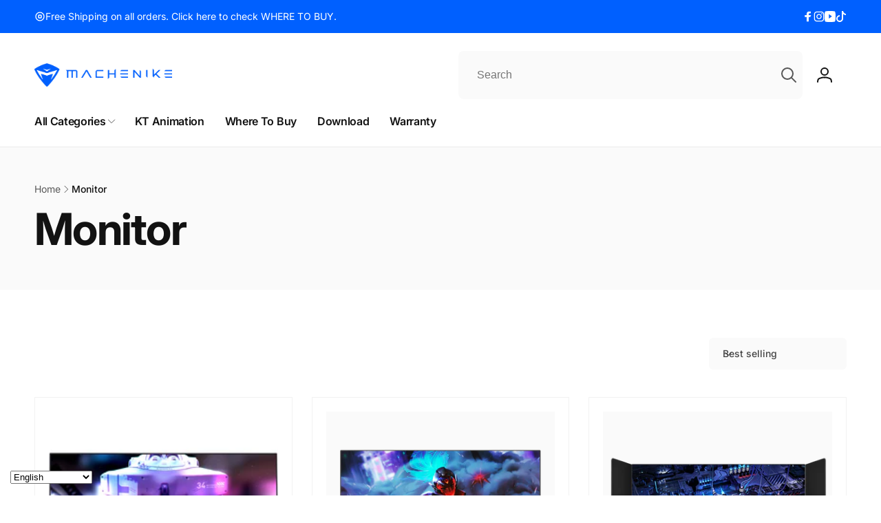

--- FILE ---
content_type: text/css
request_url: https://global.machenike.com/cdn/shop/t/8/assets/component-facets.css?v=111680439611992078201720620578
body_size: 1954
content:
.facets__item+.facets__item:not(.facets__item--image){margin-top:1.3rem}.facets__summary__label{gap:.8rem}.facets__category-icon{color:rgb(var(--color-foreground),.7);margin-inline-end:.6rem;width:2rem}.facets__category-icon--child-link{min-width:1.5rem;width:1.5rem}.facets__label-wrapper{gap:1rem}.facets__display{padding-top:3rem}.facets-wrap{border:none;padding:0;max-height:min(55rem,50vh);overflow-y:auto;margin:-1rem;padding:1rem}.facets-wrap::-webkit-scrollbar{width:.7rem}.facets-wrap::-webkit-scrollbar-thumb{background:rgb(var(--color-foreground),.3)}.facets__image-grid{gap:1rem}.facets__image-wrapper{--border-opacity: .1;gap:4px;background:rgb(var(--color-background))}.facets__item--image{width:calc(33.33% - 1rem * 2 / 3)}.facets__image-count{position:absolute;inset-inline-end:-.7rem;inset-block-start:-.7rem;border:1px solid rgb(var(--color-foreground),var(--border-opacity));width:2rem;height:2rem;padding:5px;border-radius:50%;background:rgb(var(--color-background));box-shadow:0 1px 2px rgb(var(--color-foreground),.05);font-size:calc(1rem * var(--font-body-scale))}.facets__image-inner{border:1px solid rgb(var(--color-foreground),var(--border-opacity));border-radius:6px;padding:2px}.facets__image{border-radius:5px}.facet-checkbox:not(.facet-checkbox--disabled){cursor:pointer}.facet-checkbox--disabled{cursor:not-allowed}.facet-checkbox__box{min-width:1.6rem;min-height:1.6rem;border:1px solid rgb(var(--color-foreground),.7);border-radius:.4rem;margin-inline-end:1rem;background-color:rgb(var(--color-background));z-index:0}.facet-checkbox__box--color{min-width:2rem;min-height:2rem;border-radius:50%;border:none;box-shadow:inset .1rem .2rem rgba(var(--color-foreground),.2);background-color:rgb(var(--color-swatch-background, var(--color-background)))}input[type=checkbox].facets__checkbox-value{position:absolute;top:50%;transform:translateY(-50%);inset-inline-start:.1rem;width:1.4rem;height:1.4rem;margin:0;z-index:-1}input[type=checkbox].facets__checkbox-value--color{inset-inline-start:.3rem;border-radius:50%}.facets__checkbox-value:focus-visible{outline:none}.facets__checkbox-value:focus-visible+.facet-checkbox__box,.facets__checkbox-value:focus-visible+.facets__image-wrapper{outline:.2rem solid rgba(var(--color-foreground),.5);outline-offset:.1rem}.facet-checkbox__box__icon{width:1rem;height:.8rem;opacity:0}.facet-checkbox__box__icon--visual{--color-check: 251, 251, 251}.facets__checkbox-value~.facet-checkbox__content{opacity:.8}.facet-checkbox__content{text-transform:capitalize;transition:font-weight .3s ease;word-break:break-word}.facet-checkbox__content__count{padding:.6rem .8rem;min-width:3.3rem;height:2.2rem;border-radius:.4rem;border:1px solid rgb(var(--color-foreground),.1);background:rgb(var(--color-background-input),.3);font-size:1rem}.facets__checkbox-value:checked~.facet-checkbox__box:not(.facet-checkbox__box--color){border-color:rgb(var(--color-highlight));background-color:rgb(var(--color-highlight))}.facets__checkbox-value:checked~.facet-checkbox__box--color{outline:.4rem solid rgb(var(--color-swatch-background, var(--color-foreground)),.25)}.facets__checkbox-value:checked~.facet-checkbox__box .facet-checkbox__box__icon{opacity:1;color:rgb(var(--color-button-text))}.facets__checkbox-value--color:checked~.facet-checkbox__box .facet-checkbox__box__icon{color:rgb(var(--color-check, var(--color-foreground)))}.facets__checkbox-value:checked~.facet-checkbox__content{opacity:1;font-weight:var(--font-body-weight-bold)}.facets__checkbox-value:checked~.facet-checkbox__content .facet-checkbox__content__count{border-color:rgb(var(--color-foreground))}.facets__checkbox-value:checked+.facets__image-wrapper{--border-opacity: 1}.facets__item-list{--line-distance: 2.5rem}.facets__item-list>.facets__item-filter+.facets__item-filter{margin-top:calc(var(--line-distance) * 2);position:relative}.facets__item-list>.facets__item-filter+.facets__item-filter:before{content:"";position:absolute;top:0;left:0;right:0;width:100%;height:1px;background-color:rgba(var(--color-foreground),.05);transform:translateY(calc((-1) * var(--line-distance)))}@media (hover: hover){.facet-checkbox__box:not(.facet-checkbox__box--color){transition:background .3s ease}.facet-checkbox__box--color{transition:outline .3s ease}.facet-checkbox:not(.facet-checkbox--disabled):hover .facet-checkbox__content{opacity:1}.facet-checkbox:not(.facet-checkbox--disabled):hover .facet-checkbox__box:not(.facet-checkbox__box--color){background-color:rgb(var(--color-highlight))}.facet-checkbox:not(.facet-checkbox--disabled):hover .facet-checkbox__box--color{outline:.4rem solid rgb(var(--color-swatch-background, var(--color-foreground)),.25)}}.range-slider{margin:1rem auto 3rem;background:rgb(var(--color-foreground),.1);height:.3rem;border-radius:1px}.range-slider input[type=range]{position:absolute;inset-inline-start:0;bottom:0;margin:0;height:.3rem;pointer-events:none;-webkit-appearance:none;-moz-appearance:none;background:none}.range-slider:before{content:"";position:absolute;inset-inline:var(--range-used-start-width) var(--range-used-end-width);inset-block-start:0;height:.3rem;background:rgb(var(--color-highlight))}input[type=range]:focus-visible{outline:none;box-shadow:none}input[type=range]:focus-visible::-webkit-slider-thumb{outline:.2rem solid rgba(var(--color-foreground),.5);outline-offset:.3rem;box-shadow:0 0 0 .3rem rgb(var(--color-background)),0 0 .5rem .4rem rgba(var(--color-foreground),.3)}input[type=range]:focus-visible::-moz-range-thumb{outline:.2rem solid rgba(var(--color-foreground),.5);outline-offset:.3rem;box-shadow:0 0 0 .3rem rgb(var(--color-background)),0 0 .5rem .4rem rgba(var(--color-foreground),.3)}input[type=range]:active::-webkit-slider-thumb{transform:scale(1.3)}input[type=range]:active::-moz-range-thumb{transform:scale(1.3)}input[type=range]::-webkit-slider-thumb{border:.2rem solid rgb(var(--color-highlight));height:1.5rem;width:1.5rem;border-radius:.4rem;background:rgb(var(--color-background));cursor:pointer;pointer-events:auto;-webkit-appearance:none;transition:transform .3s ease}input[type=range]::-moz-range-thumb{border:.2rem solid rgb(var(--color-highlight));height:1.5rem;width:1.5rem;border-radius:.4rem;background:rgb(var(--color-background));cursor:pointer;pointer-events:auto;-moz-appearance:none;transition:transform .3s ease}.field--price{--inputs-border-opacity: .1}.field--price:before,.field--price:after,.field--price:hover.field:after,.field__input--price:focus{border-radius:3px}.facets__price__label{font-weight:var(--font-body-weight);opacity:.7}.facets__price__range{column-gap:.3rem}.facets-active-toolbar{gap:1.2rem}.facets-active-toolbar__toggle-filter{--color-button: var(--color-background-input);color:rgb(var(--color-foreground),.78);padding:1.6rem 2rem;margin-inline-start:auto;line-height:1}.facets-active-toolbar__toggle-filter svg{width:1.4rem;height:1.4rem}.facet-filters__sort{color:rgb(var(--color-foreground),.78);padding:1.6rem 4.3rem 1.6rem 2rem;border-radius:var(--buttons-radius)}.facet-filters__sort+.icon-caret{inset-inline-end:2rem}.active-facets{gap:1rem}.facets__button{--color-button-text-outline: var(--color-foreground);--color-button-outline: var(--color-background);--buttons-radius: .4rem;text-decoration:none;gap:.8rem;border:.1rem solid rgb(var(--color-foreground),.08);font-size:1.2rem}.active-facets__button{padding:.8rem 1.2rem;box-shadow:0 1px 2px rgba(var(--color-foreground),.05)}.active-facets__button-remove{font-weight:var(--font-button-weight-bold)}.active-facets__button__price{color:rgb(var(--color-highlight));font-weight:var(--font-button-weight-bold)}.active-facets__button:hover,.active-facets__button:focus{--color-highlight: var(--color-button-outline)}.facet-filters__field__details{min-width:23rem;white-space:nowrap}div.disclosure__list-wrapper--sortby{--disclosure-direction: 1rem;background-color:rgb(var(--color-background-input));padding:.5rem;width:auto;min-width:max(20rem,100%);inset-inline-end:0}ul.facets-sort__list{max-height:none}.facet-filters__field__sortby-item{padding:0 .5rem}.facet-checkbox--sort-button{background:none;border:none;font-size:1.3rem;padding:.7rem 1rem;color:inherit}.facet-checkbox--sort-button.selected{background:rgb(var(--color-highlight));color:rgb(var(--color-background))}@media (forced-colors: active){a.active-facets__button:focus-visible{outline:transparent solid 1px}}.facets__categories-filter__list{gap:.3rem}.facets__categories-filter__top-item{padding:1.6rem}.facets__categories-filter__top-item:not(.font-body-bold){font-weight:var(--font-body-weight-medium)}.facets__categories-filter__top-item.first{border-radius:1.2rem 1.2rem 0rem 0rem}.facets__categories-filter__top-item.last{border-radius:0rem 0rem 1.2rem 1.2rem}.facets__categories-filter__child-link{color:rgb(var(--color-foreground),.75);transition:color .5s ease,font-weight .5s ease}.facets__categories-filter__child-link--active,.facets__categories-filter__child-link:hover{color:rgb(var(--color-foreground));font-weight:var(--font-body-weight-bold)}.facets__categories-filter__top-item.font-body-bold .facet-checkbox__content__count,.facets__categories-filter__child-link--active .facet-checkbox__content__count{border-color:rgb(var(--color-foreground))}.facet-checkbox__content__count--categories{padding:.4rem .6rem;min-width:2.4rem}.facets__accordion--category[open] .facets__categories-filter__top-item.last{border-radius:0}.facets__accordion--category[open] .facets__categories-filter__top-item.last+.facets__categories-filter__child-wrapper{border-radius:0rem 0rem 1.2rem 1.2rem}.facets__accordion--category.open>.facets__summary--plus-minus .summary-accordion__icon-line:first-child{transform:rotate(0)}.facets__categories-filter__child-wrapper{padding:2.4rem 1.6rem;filter:brightness(97%)}.facets__categories-filter__child-wrapper>ul{gap:1.6rem}.facets__categories-filter__last-child-wrapper-content{padding-top:1.6rem}.facets__categories-filter__last-child-wrapper{padding:2rem 1.6rem;font-size:1.2rem;filter:brightness(95%);border-radius:.6rem;box-shadow:1px 1px rgb(var(--color-foreground),.06) inset}.facets__categories-filter__last-child-wrapper>ul{gap:1.2rem}.facets__summary__plus-minus-wrapper--grand-child{min-width:1.8rem;height:1.8rem;border-radius:.4rem}.facets__summary__plus-minus--grand-child{width:.7rem;height:.7rem}.facets__summary__icon-line--grand-child{top:.25rem}.facets__categories-filter__link{text-decoration:none}.mobile-facets{position:fixed;top:0;inset-inline-end:0;bottom:0;width:min(calc(100vw - 6rem),37.5rem)}.mobile-facets__wrapper .disclosure-has-popup[open]>summary:before{height:100vh;z-index:0;border:0;background:rgb(var(--color-overlay),.5)}.mobile-facets__inner{background-color:rgb(var(--color-background));width:100%;margin-inline-start:auto;overflow-y:auto;pointer-events:all;transition:transform .3s ease;flex-direction:column;padding:3rem}.menu-opening .mobile-facets__inner{transform:translate(0)}.js .disclosure-has-popup:not(.menu-opening) .mobile-facets__inner{transform:translate(105vw)}.open-drawer-filter-drawer .facets-wrapper{z-index:5;position:relative}.mobile-facets__open{padding-top:.5rem;padding-bottom:.5rem}.mobile-facets__open>*+*{margin-inline-start:1rem}.mobile-facets__open svg{width:2rem}.mobile-facets__close{display:none}.mobile-facets__footer{gap:1rem}@media screen and (max-width: 749px){.product-count{margin:0 auto}}@media screen and (min-width: 750px) and (max-width: 989px){.product-count--drawer{margin:1rem auto 0}}@media screen and (max-width: 989px){body{padding-bottom:6rem}.mobile-facets__open-wrapper{position:fixed;bottom:0;inset-inline:0;z-index:3;background:rgb(var(--color-foreground));color:rgb(var(--color-background));padding:1.5rem 0;box-shadow:0 -3px 5px rgb(var(--color-foreground),.1)}.mobile-facets__open-wrapper:after{content:"";position:absolute;inset-inline:35%;bottom:3px;height:3px;background-color:rgb(var(--color-background),.5);border-radius:5px}.mobile-facets__open-label{color:rgb(var(--color-background))}.mobile-facets__open{justify-content:center}.mobile-facets__open svg.icon-sort--drawer{width:1.5rem}}@media (min-width: 750px){.facets-active-toolbar__toggle-filter,.facets__filter-button,.facet-filters__sort{transition:background-color .5s ease;border:none}.facets-active-toolbar__toggle-filter:hover,.facets__filter-button:hover,.facet-filters__sort:hover{background-color:rgb(var(--color-foreground),.05)}.facet-checkbox--sort-button:not(.selected):hover{background:rgb(var(--color-foreground));color:rgb(var(--color-background))}.facets__item-list{--line-distance: 3.3rem}.facets__filter-button{color:rgb(var(--color-foreground),.78);line-height:1;font-family:var(--font-button-family);font-style:var(--font-button-style);font-size:1.4rem;border-radius:var(--buttons-radius)}.facets-container-drawer{gap:1.5rem}.mobile-facets__open>svg.icon-filter{width:1.4rem;height:1.4rem}}@media (min-width: 990px){.facets__filter-button{padding:1.6rem 2rem}.facets-active-toolbar{justify-content:flex-end}.facets-active-toolbar--has-filter{justify-content:space-between}.open-drawer-filter-drawer .facets-sort{z-index:-1}}
/*# sourceMappingURL=/cdn/shop/t/8/assets/component-facets.css.map?v=111680439611992078201720620578 */


--- FILE ---
content_type: text/css
request_url: https://global.machenike.com/cdn/shop/t/8/assets/critical-base.css?v=3591088224448643901720620578
body_size: 6022
content:
:root{--popup-border-width: 1px;--popup-border-opacity: .03;--popup-corner-radius: .5rem;--popup-shadow-opacity: .05;--popup-shadow-horizontal-offset: 0px;--popup-shadow-vertical-offset: 1px;--popup-shadow-blur-radius: 5px;--alpha-link: .85;--alpha-button-background: 1;--alpha-button-border: 1;--buttons-border-width: 1px;--buttons-border-opacity: 1;--inputs-radius: .8rem;--inputs-border-width: 1px;--inputs-border-opacity: .05;--badge-corner-radius: 1.6rem;--buttons-radius: .6rem;--color-overlay: 0, 0, 0;--color-shadow: 43, 43, 43;--floating-element-position: 1.5rem}.color-text{--color-foreground: var(--color-foreground)}.background-transparent{--color-background: transparent;--gradient-background: transparent}.button--secondary{--alpha-button-background: 0}.button--secondary,.button--tertiary{--color-button-text: var(--color-button-text-outline)}.button--tertiary{--alpha-button-border: .2;--alpha-button-background: 0}.contains-card--product{--text-alignment: var(--product-card-text-alignment)}.contains-card--collection{--text-alignment: var(--collection-card-text-alignment)}.contains-card--article{--text-alignment: var(--blog-card-text-alignment)}.color-foreground{color:rgb(var(--color-foreground))}.no-js:not(html){display:none!important}.no-js-inline{display:none!important}.page-width{max-width:var(--page-width);margin:0 auto;padding:0 1.5rem}.page-width-desktop{padding:0;margin:0 auto}@media screen and (min-width: 750px){.page-width{padding:0 5rem}.page-width--narrow{padding:0 9rem}.page-width-desktop{padding:0}.page-width-tablet{padding:0 5rem}}@media screen and (min-width: 990px){.page-width--narrow{max-width:72.6rem;padding:0}.page-width-desktop{max-width:var(--page-width);padding:0 5rem}}.page-width--full{max-width:none;padding:0 1.5rem}@media screen and (min-width: 990px){.page-width--full{padding:0 5rem}}.isolate{position:relative;z-index:0}.section+.section{margin-top:var(--spacing-sections-mobile)}.section__box{--padding-section-box: 2.4rem;padding:var(--padding-section-box);border-radius:2rem;box-shadow:0 5.6rem 5.6rem rgb(var(--color-global-shadow),.05)}@media screen and (min-width: 750px){.section+.section{margin-top:var(--spacing-sections-desktop)}}@media screen and (min-width: 990px){.section__box{--padding-section-box: 3.8rem}}.margin0{margin:0}.margin-top-1rem{margin-top:1rem}.margin-bottom-1rem{margin-bottom:1rem}.small-margin-top{margin-top:2rem}.small-margin-bottom{margin-bottom:2rem}.element-small-margin-top{margin-top:2.5rem}.element-margin-top{margin-top:4rem}@media screen and (min-width: 750px){.element-margin{margin-top:calc(4rem + var(--page-width-margin))}}.flex{display:flex}.justify-left{justify-content:flex-start}.justify-center{justify-content:center}.justify-right{justify-content:flex-end}.justify-space-between{justify-content:space-between}.align-start{align-items:flex-start}.align-center{align-items:center}.align-end{align-items:flex-end}.align-self-center{align-self:center}.flex-grow-1{flex-grow:1}.flex-wrap{flex-wrap:wrap}.flex-column{flex-direction:column}.w100{width:100%}.h100{height:100%}.por{position:relative}.db{display:block}.global-media-settings{position:relative;overflow:visible;background-color:rgb(var(--color-background))}.background-secondary{background-color:rgb(var(--color-foreground),.04)}.background-input{background-color:rgb(var(--color-background-input))}.grid-auto-flow{display:grid;grid-auto-flow:column}.page-margin,.shopify-challenge__container{margin:7rem auto}.rte-width{max-width:82rem;margin:0 auto 2rem}.list-unstyled{margin:0;padding:0;list-style:none}.hidden{display:none!important}.visually-hidden{position:absolute!important;overflow:hidden;width:1px;height:1px;margin:-1px;padding:0;border:0;clip:rect(0 0 0 0);word-wrap:normal!important}.visually-hidden--inline{margin:0;height:1em}.overflow-hidden{overflow:hidden}.text-body{font-size:1.6rem;letter-spacing:.06rem;line-height:calc(1 + .8 / var(--font-body-scale));font-family:var(--font-body-family);font-style:var(--font-body-style);font-weight:var(--font-body-weight)}h1,h2,h3,h4,h5,.h0,.h1,.h2,.h3,.h4,.h5,.heading-font{font-family:var(--font-heading-family);font-style:var(--font-heading-style);font-weight:var(--font-heading-weight);color:rgb(var(--color-foreground));word-break:break-word}h1,h2,.h0,.h1,.h2,.hxl{line-height:calc(1 + .2/max(1,var(--font-heading-scale)))}h3,h4,h5,.h3,.h4,.h5,.heading-font{line-height:calc(1 + .3/max(1,var(--font-heading-scale)))}.hxl{font-size:calc(var(--font-heading-scale) * 4.6rem);letter-spacing:-1.35px}.h0{font-size:calc(var(--font-heading-scale) * 4rem);letter-spacing:-1.2px}h1,.h1{font-size:calc(var(--font-heading-scale) * 3.4rem);letter-spacing:-1.02px}h2,.h2{font-size:calc(var(--font-heading-scale) * 3rem);letter-spacing:-.9px}h3,.h3{font-size:calc(var(--font-heading-scale) * 2rem);letter-spacing:-.4px}h4,.h4{font-size:calc(var(--font-heading-scale) * 1.8rem);letter-spacing:-.36px}h5,.h5,h6,.h6{font-size:calc(var(--font-heading-scale) * 1.6rem);letter-spacing:-.32px}@media only screen and (min-width: 990px){.hxl{font-size:calc(var(--font-heading-scale) * 5.4rem);letter-spacing:-1.59px}.h0{font-size:calc(var(--font-heading-scale) * 4.8rem);letter-spacing:-1.44px}h1,.h1{font-size:calc(var(--font-heading-scale) * 4rem);letter-spacing:-1.2px}h2,.h2{font-size:calc(var(--font-heading-scale) * 3.4rem);letter-spacing:-1.02px}h3,.h3{font-size:calc(var(--font-heading-scale) * 2.4rem);letter-spacing:-.48px}h4,.h4{font-size:calc(var(--font-heading-scale) * 2rem);letter-spacing:-.4px}}@media only screen and (min-width: 1200px){.hxl{font-size:calc(var(--font-heading-scale) * 6.4rem);letter-spacing:-1.73px}.h0{font-size:calc(var(--font-heading-scale) * 5.6rem);letter-spacing:-1.68px}h1,.h1{font-size:calc(var(--font-heading-scale) * 4.8rem);letter-spacing:-1.44px}h2,.h2{font-size:calc(var(--font-heading-scale) * 4rem);letter-spacing:-1.2px}h3,.h3{font-size:calc(var(--font-heading-scale) * 3rem);letter-spacing:-.6px}h4,.h4{font-size:calc(var(--font-heading-scale) * 2.4rem);letter-spacing:-.48px}h5,.h5{font-size:calc(var(--font-heading-scale) * 1.8rem);letter-spacing:-.36px}}.caption{font-size:calc(1.2rem * var(--font-body-scale));line-height:calc(1 + .1 / var(--font-body-scale))}.caption-with-letter-spacing{font-size:calc(1rem * var(--font-body-scale));letter-spacing:.3rem;text-transform:uppercase}.caption-with-letter-spacing--medium{font-size:calc(1.2rem * var(--font-body-scale));letter-spacing:.48rem}.caption-with-letter-spacing--large{font-size:calc(1.4rem * var(--font-body-scale));letter-spacing:.58rem}.caption-large,.field__input,.form__label,.select__select{line-height:calc(1 + .5 / var(--font-body-scale))}.field__input,.select__select{font-size:calc(1.6rem * var(--font-body-scale))}.caption-large,.text-small{font-size:calc(1.4rem * var(--font-body-scale))}.select .icon-caret{pointer-events:none;position:absolute;top:50%;transform:translateY(-50%);inset-inline-end:1.3rem}.select__select{cursor:pointer;line-height:calc(1 + .6 / var(--font-body-scale));padding:1.6rem 3.5rem 1.6rem 1.6rem;margin:var(--inputs-border-width)}@media screen and (max-width: 749px){.small-hide{display:none!important}}@media screen and (min-width: 750px) and (max-width: 989px){.medium-hide{display:none!important}}@media screen and (min-width: 990px){.large-up-hide{display:none!important}}.left{text-align:start}.center{text-align:center}.right{text-align:end}.uppercase{text-transform:uppercase}.first-letter-uppercase:first-letter{text-transform:capitalize}.light{opacity:.7}a:empty,ul:empty,dl:empty,div:empty,section:empty,article:empty,p:empty,h1:empty,h2:empty,h3:empty,h4:empty,h5:empty,h6:empty{display:none}.link{cursor:pointer;display:inline-block;border:none;box-shadow:none;color:rgb(var(--color-link));background-color:transparent;text-decoration:none}.link.flex{display:flex}.link--text{color:rgb(var(--color-foreground))}.link-with-icon{display:inline-flex;font-weight:var(--font-body-weight-bold);letter-spacing:.1rem;text-decoration:none;white-space:nowrap;gap:.5rem}a:not([href]){cursor:not-allowed}hr{border:none;height:.1rem;background-color:rgba(var(--color-foreground),.05);display:block;margin:5rem 0}.full-unstyled-link{text-decoration:none;color:currentColor;display:block}.placeholder{background-color:rgba(var(--color-foreground),.04);color:rgba(var(--color-foreground),.55);fill:rgba(var(--color-foreground),.55)}details>*{box-sizing:border-box}.break{word-break:break-word}.visibility-hidden{visibility:hidden}.underlined-link{color:rgba(var(--color-link),var(--alpha-link));position:relative;padding:0;text-decoration:none}.underlined-link:before{content:"";position:absolute;inset-inline-start:0;bottom:-.1rem;width:100%;border-bottom:1px solid currentColor}.icon-arrow{width:1.5rem}h3 .icon-arrow,.h3 .icon-arrow{width:calc(var(--font-heading-scale) * 1.5rem)}.lh1{line-height:1}summary{cursor:pointer;list-style:none;position:relative}summary .icon-caret{position:absolute;inset-inline-end:1.5rem;top:calc(50% - .8rem)}summary::-webkit-details-marker{display:none}.disclosure__button{font-size:1.4rem;padding-inline-end:3.7rem}.disclosure__list-wrapper--header{inset-inline-end:0}.title{margin:0 0 3rem}.title--primary{margin:3rem 0}.title>*+*{margin-top:1rem}.title__gap{gap:1.5rem 2.4rem}.title__line{height:.5rem;background:rgb(var(--color-foreground),.06)}.title__buttons{--color-button-outline: var(--color-background);--color-button-text-outline: var(--color-foreground)}@media screen and (max-width: 749px){.title__gap--full-buttons-mobile{flex-wrap:wrap}.title__buttons--full-on-mobile{width:100%}}@media screen and (min-width: 750px) and (max-width: 989px){.title__gap--full-buttons-tablet{flex-wrap:wrap}.title__buttons--full-on-tablet{width:100%}}.title__front{margin-top:var(--title-gap);margin-inline-start:var(--title-indent)}.title__front--small{font-size:calc(var(--title-small-size) * var(--font-heading-scale));letter-spacing:var(--title-small-letter-spacing)}.title__back{font-size:calc(var(--title-back-size) * var(--font-heading-scale));letter-spacing:var(--title-back-letter-spacing);color:rgb(var(--color-foreground),.1)}.subtitle{font-size:1.8rem;color:rgba(var(--color-foreground),.7)}.subtitle--small{font-size:1.4rem}.subtitle--medium{font-size:1.6rem}.grid{--grid-horizontal-spacing: var(--grid-mobile-horizontal-spacing);display:flex;flex-wrap:wrap;margin-bottom:2rem;padding:0;list-style:none;column-gap:var(--grid-horizontal-spacing);row-gap:var(--grid-mobile-vertical-spacing);margin-top:0}.grid.contains-card--collection,.grid.contains-card--product{--grid-horizontal-spacing: calc(var(--grid-mobile-horizontal-spacing) + 3px);row-gap:calc(var(--grid-mobile-vertical-spacing) + 3px)}@media screen and (min-width: 750px){.grid{--grid-horizontal-spacing: var(--grid-desktop-horizontal-spacing);row-gap:var(--grid-desktop-vertical-spacing)}.grid.contains-card--collection,.grid.contains-card--product{--grid-horizontal-spacing: calc(var(--grid-desktop-horizontal-spacing) + 3px);row-gap:calc(var(--grid-desktop-vertical-spacing) + 6px)}}.grid:last-child{margin-bottom:0}.grid__item{width:calc(25% - var(--grid-horizontal-spacing) * 3 / 4);flex-shrink:0}.grid--gapless.grid{column-gap:0;row-gap:0;--grid-horizontal-spacing: 0px}@media screen and (max-width: 749px){.grid__item.slider__slide--full-width{width:100%}}.grid--1-col .grid__item{width:100%}.grid--2-col .grid__item{width:calc(50% - var(--grid-horizontal-spacing) / 2)}.grid--3-col .grid__item{width:calc(33.33% - var(--grid-horizontal-spacing) * 2 / 3)}@media screen and (min-width: 750px){.grid--4-col-tablet .grid__item{width:calc(25% - var(--grid-horizontal-spacing) * 3 / 4)}.grid--3-col-tablet .grid__item{width:calc(33.33% - var(--grid-horizontal-spacing) * 2 / 3)}.grid--2-col-tablet .grid__item{width:calc(50% - var(--grid-horizontal-spacing) / 2)}}@media screen and (max-width: 989px){.slider--tablet.grid--peek{margin:0;width:100%}.slider--tablet.grid--peek .grid__item{box-sizing:content-box;margin:0}}@media screen and (min-width: 990px){.grid--8-col-desktop .grid__item{width:calc(12.5% - var(--grid-horizontal-spacing) * 7 / 8)}.grid--7-col-desktop .grid__item{width:calc(14.28% - var(--grid-horizontal-spacing) * 6 / 7)}.grid--6-col-desktop .grid__item{width:calc(16.66% - var(--grid-horizontal-spacing) * 5 / 6)}.grid--5-col-desktop .grid__item{width:calc(20% - var(--grid-horizontal-spacing) * 4 / 5)}.grid--4-col-desktop .grid__item{width:calc(25% - var(--grid-horizontal-spacing) * 3 / 4)}.grid--3-col-desktop .grid__item{width:calc(33.33% - var(--grid-horizontal-spacing) * 2 / 3)}.grid--2-col-desktop .grid__item{width:calc(50% - var(--grid-horizontal-spacing) / 2)}.grid--1-col-desktop{flex:0 0 100%}.grid--1-col-desktop .grid__item{width:100%}}@media screen and (max-width: 749px){.grid--peek.slider--mobile{margin:0;width:100%}.grid--peek.slider--mobile .grid__item{box-sizing:content-box;margin:0;width:calc(100% - max(var(--grid-horizontal-spacing),1rem) - 1.5rem)}.grid--peek.slider--mobile.grid--2-col .grid__item{width:calc(50% - max(var(--grid-horizontal-spacing),1rem) - 1.5rem)}}@media screen and (min-width: 750px) and (max-width: 989px){.slider--tablet.grid--peek .grid__item{width:calc(100% - var(--grid-horizontal-spacing) - 3rem)}.slider--tablet.grid--peek.grid--2-col-tablet .grid__item{width:calc(50% - var(--grid-horizontal-spacing) - 3rem)}.slider--tablet.grid--peek.grid--3-col-tablet .grid__item{width:calc(33.33% - var(--grid-horizontal-spacing) - 3rem)}.slider--tablet.grid--peek.grid--4-col-tablet .grid__item{width:calc(25% - var(--grid-horizontal-spacing) - 3rem)}}.media{display:block;background-color:rgba(var(--color-background-input));position:relative;overflow:hidden}.media--transparent{background-color:transparent}.media--background{position:absolute}.media>*:not(.zoom):not(.deferred-media__poster-button),.media model-viewer{display:block;max-width:100%;position:absolute;top:0;inset-inline-start:0;height:100%;width:100%}.media>img{object-fit:cover;object-position:center center}.media--square{padding-bottom:100%}.media--portrait{padding-bottom:125%}.media--landscape{padding-bottom:66.6%}.media--cropped{padding-bottom:56%}.media--16-9{padding-bottom:56.25%}.media--circle{padding-bottom:100%;border-radius:50%}.media.media--hover-effect>img+img{opacity:0}@media screen and (min-width: 990px){.media--cropped{padding-bottom:63%}}deferred-media{display:block}.button,.shopify-challenge__button,button.shopify-payment-button__button--unbranded,.shopify-payment-button [role=button],.cart__dynamic-checkout-buttons [role=button],.cart__dynamic-checkout-buttons iframe{--color-border: var(--color-button);border-radius:var(--buttons-radius);position:relative;font-family:var(--font-button-family);font-style:var(--font-button-style);font-weight:var(--font-button-weight-medium);border:var(--buttons-border-width) solid rgb(var(--color-border));box-shadow:0 1px 2px rgb(var(--color-foreground),.05)}.shopify-payment-button__button--unbranded{--color-button: var(--color-foreground);--color-button-text: var(--color-background)}.button,.shopify-challenge__button{display:inline-flex;justify-content:center;align-items:center;padding:1.1rem 2.2rem;cursor:pointer;text-decoration:none;color:rgb(var(--color-button-text));-webkit-appearance:none;appearance:none;background-color:rgba(var(--color-button),var(--alpha-button-background));gap:1rem}.button,.button-label,.shopify-challenge__button{font-size:calc(var(--font-button-scale) * 1.4rem);line-height:calc(1 + .2 / var(--font-button-scale))}.button--bold{font-weight:var(--font-button-weight-bold)}.button--secondary:after,.button--tertiary:after{--border-opacity: max(var(--buttons-border-opacity), .1)}.button--secondary{--color-border: var(--color-button-text-outline)}.button--small{padding:.5rem 1.5rem}.button--medium{padding:.9rem 1.7rem}.button--large{padding:1.6rem 3rem}.button--semi-bold{font-weight:var(--font-button-weight-medium)}.button__section-heading{border-color:rgb(var(--color-button-text-outline),.17);padding-inline-start:1.5rem;width:max-content}.quantity{--add-height: calc(5rem / var(--font-button-scale));--add-width: 9.2rem;width:calc(var(--add-width) / var(--font-body-scale));height:calc((var(--inputs-border-width) * 2) + var(--add-height))}.quantity--small{--add-height: 3.5rem;--add-width: 6.2rem}.quantity__input{color:currentColor;font-size:1.6rem;font-weight:var(--font-body-weight-medium);padding:0 .5rem;width:calc(100% - 3.2rem);height:var(--add-height);box-shadow:inset 1px 1px 1px rgb(var(--color-highlight),.1);-webkit-appearance:none;appearance:none;border:none;border-start-start-radius:var(--inputs-radius);border-end-start-radius:var(--inputs-radius)}.quantity__buttons{width:calc(3.2rem / var(--font-body-scale))}.quantity__button{flex-shrink:0;font-size:1.8rem;background-color:transparent;cursor:pointer;padding:0;border:.1rem solid rgb(var(--color-foreground),var(--inputs-border-opacity));height:calc(var(--add-height) / 2)}.quantity__button[name=plus]{border-start-end-radius:var(--inputs-radius)}.quantity__button[name=minus]{border-end-end-radius:var(--inputs-radius);border-top:none}.quantity__button svg{width:1rem;pointer-events:none}.modal__toggle{list-style-type:none}.modal__toggle-close{display:none}.modal__toggle-open{display:flex}.no-js .modal__close-button.link{display:none}.header-wrapper--border-bottom .header{border-bottom:.1rem solid rgba(var(--color-foreground),.08)}.header__inner{display:grid;grid-template-areas:var(--header-template-areas);grid-template-columns:var(--header-template-columns);column-gap:1rem}.header__button-icon{width:4.4rem;height:4.4rem}.header__left-icons{column-gap:1rem}@media screen and (max-width: 989px){.header__inner{align-items:center;padding:0 4rem}}@media screen and (max-width: 749px){.header__inner{padding:0 .5rem}}@media screen and (min-width: 990px){.header--center-drawer .header__drawer-mobile{grid-area:navigation}}.header__heading{grid-area:heading;justify-self:center}.header__heading-link .h2{line-height:1;color:rgba(var(--color-foreground),.75)}.header-top{--inputs-border-opacity: 0}.header__store-information__list{column-gap:3rem;padding:1.3rem 0}.header__store-information__item{column-gap:.5rem}.header__store-information__item--link{text-decoration:none}.header__heading-logo{height:auto;width:100%}.back-button-menu{position:fixed;bottom:1.5rem;transform:translateY(100%);opacity:0;visibility:hidden;pointer-events:none}@media screen and (max-width: 989px){header.header{padding-top:1rem;padding-bottom:1rem}.header--mobile-left .header__heading{justify-self:start}.header--mobile-left{--header-template-columns: auto 2fr 1fr}.header__localization{margin:0 -1rem}}@media screen and (min-width: 990px){.header__heading{justify-self:start}.header__localization{justify-content:flex-end}}.header__icons{grid-area:icons;justify-self:end}.header__icon__text{font-size:1.4rem}.header__cart-inner{column-gap:1rem}.header__cart-total{row-gap:.2rem}.header__cart-total__price{font-size:1.4rem}.header__count-bubble{background-color:rgb(var(--color-button));color:rgb(var(--color-button-text));border-radius:50%;font-size:1rem;position:absolute;width:1.8rem;height:1.8rem;inset-inline-start:1.4rem;top:-.3rem;box-shadow:0 4px 6px -1px rgb(var(--color-foreground),.1),0 2px 4px -1px rgb(var(--color-foreground),.06)}.header__icon--cart .icon-close{width:2rem;height:2rem}.header__icon--hide-close .icon-close{display:none}.header__customer-support-region__button{padding-inline:2.7rem 5rem;gap:1.6rem;border-radius:.8rem;min-height:7rem}.header__customer-support-region__button:not(.disclosure__button){padding:0 2.7rem;background:rgb(var(--color-background-input))}.header__customer-support-region__button .icon-caret{inset-inline-end:2rem}.list-social{gap:3rem}.list-social--header{margin-inline-start:1.5rem;padding:1.3rem 0}.menu-drawer{visibility:hidden}@media screen and (max-width: 989px){menu-drawer~.header__icons .header__icon--account{display:none}}.header__menu-labels__item{column-gap:.5rem}@media screen and (min-width: 990px){.header__icon--cart{width:auto;height:auto;margin-inline-start:1rem}}@media screen and (min-width: 1200px){.header__customer-support-region,.header__search--distance-right{margin-inline-end:1rem}}.search__input{border:none;min-height:7rem;background:rgb(var(--color-background-input));border-radius:.8rem;padding:0 5.5rem 0 2.7rem;font-size:1.6rem}.search__button{top:calc(50% - 2rem);inset-inline-end:1.5rem}details:not([open])>.header__icon--menu .icon-close-state,details[open]>.header__icon--menu .icon-open-state{visibility:hidden;opacity:0;transform:scale(.8)}.header__icon--menu .icon{display:block;position:absolute;inset-inline-start:0;opacity:1;transform:scale(1);transition:transform .15s ease,opacity .15s ease}.header__icon--menu>span{width:2.5rem;height:2.4rem}.js details>.header__submenu,.js details>.mega-menu__content{transform:translateY(-1.5rem)}.header__submenu{position:absolute}.header__inline-menu{grid-area:navigation}@media screen and (min-width: 990px){.header__inline-menu nav{margin-inline-start:-1.5rem}.header__inline-menu .header__menu-item--top.list-menu__item{max-width:30rem}}.header__menu{padding:0 1rem}.header__menu-item{padding:1.2rem;color:rgba(var(--color-foreground))}.header__menu-item--top{padding:2.7rem 1.5rem;line-height:calc(1 + .3 / var(--font-heading-scale));font-weight:var(--font-heading-weight-semi-bold)}.header__menu-badge{display:inline-block;position:absolute;top:3rem;vertical-align:top;inset-inline-start:3.2rem;transform:translateY(calc(-100% - 1rem));font-size:1rem;white-space:nowrap;padding:.2rem .5rem .3rem;border-radius:2px;box-shadow:0 .1rem .2rem rgba(var(--color-foreground),.07);-webkit-box-shadow:0 .1rem .2rem 0 rgba(var(--color-foreground),.07)}.header__menu-badge--in-drawer{inset-inline-start:5.2rem;top:2.3rem}.header__menu-badge:after{content:"";border:.4rem solid;border-color:inherit;position:absolute;top:50%;inset-inline-start:.5rem;border-bottom-color:transparent!important;border-inline-end-color:transparent!important;-webkit-transform:translateY(calc(-50% + 1rem));transform:translateY(calc(-50% + 1rem))}.header__menu-item .icon-caret{inset-inline-end:.5rem}.header__active-menu-item{color:rgb(var(--color-foreground))}header-menu>details,details-disclosure>details{position:relative}.mega-menu{position:static}.mega-menu__content{position:absolute;z-index:-1}.overflow-hidden-mobile,.overflow-hidden-tablet,.overflow-hidden-all{overflow:hidden}@media screen and (min-width: 750px){.overflow-hidden-mobile{overflow:auto}}@media screen and (min-width: 990px){.overflow-hidden-tablet{overflow:auto}}.gradient{background:rgb(var(--color-background));background:var(--gradient-background);background-attachment:fixed}@media screen and (forced-colors: active){.icon{color:CanvasText;fill:CanvasText!important}.icon-close-small path{stroke:CanvasText}}.ratio{display:flex;position:relative;align-items:stretch}.ratio:before{content:"";width:0;height:0;padding-bottom:var(--ratio-percent)}.font-body-semi-bold{font-weight:var(--font-body-weight-medium)}.font-body-large-bold{font-weight:var(--font-body-weight-large)}.font-body-bold{font-weight:var(--font-body-weight-bold)}.font-heading-bold{font-weight:var(--font-heading-weight-semi-bold)}.font-heading-extra-bold{font-weight:var(--font-heading-weight-bold)}slider-component{display:block}@media screen and (max-width: 749px){slider-component.page-width{padding:0 1.5rem}}@media screen and (min-width: 750px) and (max-width: 990px){slider-component.page-width{padding:0 5rem}}.slider.contains-card--product{padding-top:1rem;padding-bottom:5px;margin-top:-1rem}.slider__slide{--focus-outline-padding: .5rem;scroll-snap-align:start;flex-shrink:0;padding-bottom:0}@media screen and (max-width: 749px){.slider.slider--mobile{position:relative;flex-wrap:inherit;overflow-x:auto;scroll-snap-type:x mandatory;scroll-behavior:smooth;-webkit-overflow-scrolling:touch}.slider.slider--mobile .slider__slide{margin-bottom:0}.slider-component-full-width.slider-component-mobile{max-width:none;padding:0}.slider-component-full-width.slider-component-mobile .slider{scroll-padding-inline-start:1.5rem}.slider-component-full-width.slider-component-mobile .slider__slide:first-child{margin-inline-start:1.5rem;scroll-margin-inline-start:1.5rem}.slider-component-full-width.slider-component-mobile .slider__slide:last-child{margin-inline-end:1.5rem}.slider:not(.slider--mobile)+.slider-buttons{display:none}}@media screen and (min-width: 750px){.slider-component-desktop.page-width-desktop{padding:0}}@media screen and (min-width: 750px) and (max-width: 989px){.slider-component-full-width.slider-component-tablet{max-width:none;padding:0}.slider-component-full-width.slider-component-tablet .slider{scroll-padding-inline-start:1.5rem}.slider-component-full-width.slider-component-tablet .slider__slide:first-child{margin-inline-start:1.5rem;scroll-margin-inline-start:1.5rem}.slider-component-full-width.slider-component-tablet .slider__slide:last-child{margin-inline-end:1.5rem}.slider.slider--tablet{position:relative;flex-wrap:inherit;overflow-x:auto;scroll-snap-type:x mandatory;scroll-behavior:smooth;-webkit-overflow-scrolling:touch}.slider.slider--tablet .slider__slide{margin-bottom:0}.slider:not(.slider--tablet)+.slider-buttons{display:none}}.slider--everywhere{position:relative;flex-wrap:inherit;overflow-x:auto;scroll-snap-type:x mandatory;scroll-behavior:smooth;-webkit-overflow-scrolling:touch;margin-bottom:1rem}.slider.slider--everywhere .slider__slide{margin-bottom:0;scroll-snap-align:center}@media screen and (min-width: 990px){.slider-component-full-width.slider-component-desktop{max-width:none;padding:0}.slider-component-full-width.slider-component-desktop .slider{scroll-padding-inline-start:5rem}.slider-component-full-width.slider-component-desktop .slider__slide:first-child{margin-inline-start:5rem;scroll-margin-inline-start:5rem}.slider-component-full-width.slider-component-desktop .slider__slide:last-child{margin-inline-end:5rem}.slider--desktop{position:relative;flex-wrap:inherit;overflow-x:auto;overflow-y:hidden;scroll-snap-type:x mandatory;scroll-behavior:smooth;-webkit-overflow-scrolling:touch}.slider.slider--desktop .slider__slide{margin-bottom:0}.slider-component-full-width .slider--desktop.grid--6-col-desktop .grid__item{width:calc((100% - var(--grid-horizontal-spacing) * 5) / 6 - 1rem)}.slider-component-full-width .slider--desktop.grid--5-col-desktop .grid__item{width:calc((100% - var(--grid-horizontal-spacing) * 4) / 5 - 2rem)}.slider-component-full-width .slider--desktop.grid--4-col-desktop .grid__item{width:calc((100% - var(--grid-horizontal-spacing) * 3) / 4 - 3rem)}.slider-component-full-width .slider--desktop.grid--3-col-desktop .grid__item{width:calc((100% - var(--grid-horizontal-spacing) * 2) / 3 - 4rem)}.slider-component-full-width .slider--desktop.grid--2-col-desktop .grid__item{width:calc((100% - var(--grid-horizontal-spacing)) / 2 - 6rem)}.slider-component-full-width .slider--desktop.grid--1-col-desktop .grid__item{width:calc(100% - var(--grid-horizontal-spacing) - 7rem)}.slider:not(.slider--everywhere):not(.slider--desktop)+.slider-buttons{display:none}}.slider{scrollbar-color:rgb(var(--color-foreground)) rgba(var(--color-foreground),.04);-ms-overflow-style:none;scrollbar-width:none;margin:0}.slider::-webkit-scrollbar{display:none}.slider-buttons--box{column-gap:1rem}.slider-button{color:rgb(var(--color-foreground));background:transparent;border:1px solid rgb(var(--color-foreground),.1);display:flex;width:4.2rem;height:4.2rem;padding:0}.slider-button--float{position:absolute;top:50%;transform:translateY(-50%)}.slider-button--float.slider-button--prev{inset-inline-start:.5rem}.slider-button--float.slider-button--next{inset-inline-end:.5rem}.slider-component-full-width .slider-button--float.slider-button--prev{inset-inline-start:1.5rem}.slider-component-full-width .slider-button--float.slider-button--next{inset-inline-end:1.5rem}.slider-button span{width:1rem;height:1rem}.slider-counter{border-radius:.4rem;padding:0 1rem;border:.1rem solid rgb(var(--color-foreground),.1);width:fit-content}.slider-counter__link{width:3rem;height:3rem;padding:0;border:none;background:none;cursor:pointer}.slider-counter__link--dots .dot{width:.7rem;height:.7rem;border-radius:50%;display:block;background-color:rgb(var(--color-foreground),.5)}.slider-counter__link--active.slider-counter__link--dots .dot,.slider-counter__link--dots:not(.slider-counter__link--active):hover .dot{background-color:rgb(var(--color-foreground))}.slider-button--next span{border-inline-end:1.5px solid}.slider-button--next span:first-child{transform:rotate(calc(var(--transform-direction) * 45deg));transform-origin:bottom var(--right-holder)}.slider-button--next span:last-child{transform:rotate(calc(var(--transform-direction) * (-45deg)));transform-origin:top var(--right-holder)}.slider-button--prev span{border-inline-start:1.5px solid}.slider-button--prev span:first-child{transform:rotate(calc(var(--transform-direction) * (-45deg)));transform-origin:bottom var(--left-holder)}.slider-button--prev span:last-child{transform:rotate(calc(var(--transform-direction) * 45deg));transform-origin:top var(--left-holder)}.slider-button--prev[disabled] span:first-child,.slider-button--next[disabled] span:last-child{transform:rotate(calc(var(--transform-direction) * (-90deg)))}.slider-button--prev[disabled] span:last-child,.slider-button--next[disabled] span:first-child{transform:rotate(calc(var(--transform-direction) * (90deg)))}.slider-button[disabled]{cursor:not-allowed;opacity:.5}.field__input,.select__select{font-size:1.6rem;-webkit-appearance:none;appearance:none;background-color:rgb(var(--color-background-input));color:rgb(var(--color-foreground),.75);width:100%;box-sizing:border-box;border-radius:var(--inputs-radius);border:0;box-shadow:inset 0 .1rem .2rem rgb(var(--color-foreground),.1)}.field__input,.select__select,textarea{font-family:var(--font-body-family);font-style:var(--font-body-style);font-weight:var(--font-body-weight)}.select__select option{background-color:rgb(var(--color-background))}.text-area,.select{display:flex;position:relative;width:100%}@media (min-width: 990px){.field__input,.select__select{font-size:1.4rem}}.field--with-error{flex-wrap:wrap}.field__input{text-align:start;padding:1.5rem}.field__label{margin-bottom:.3rem;display:block}.field__button{background-color:transparent;border:0;color:currentColor;cursor:pointer;height:4rem;position:absolute;width:4rem}.form__label{display:block;margin-bottom:.7rem}.form__message{align-items:center;display:flex;font-size:1.4rem;line-height:1;margin-top:1rem}.form__message--large{font-size:1.6rem}.form__message .icon{flex-shrink:0;height:1.3rem;margin-inline-end:.5rem;margin-bottom:auto;width:1.3rem}.form__message--large .icon{height:1.5rem;width:1.5rem;margin-inline-end:1rem}.quick-button--view{position:absolute;bottom:1.5rem;inset-inline-start:calc(50% - 2.1rem)}.quick-view__submit{--buttons-radius: 1.4rem;width:4.4rem;height:4.4rem;color:rgb(var(--color-foreground));background:rgb(var(--color-background),.85);box-shadow:0 .1rem .1rem rgb(var(--color-foreground),.1);-webkit-backdrop-filter:blur(.2rem);backdrop-filter:blur(.2rem);padding:1.2rem;border:none}.quick-view__submit .icon-eye{opacity:.7}.quick-button--add{max-width:25rem}.quick-button--add:only-child{margin:0 auto}.card__heading a:after,.full-link:after{bottom:.5rem;content:"";inset-inline:.5rem;position:absolute;top:.5rem;z-index:1;outline-offset:.3rem}.bt-tooltip__inner{opacity:0;pointer-events:none;display:none}[data-color]{background-size:cover;background-repeat:no-repeat;--color-swatch-fallback: var(--color-foreground), .1;background-color:rgb(var(--color-swatch-background, var(--color-swatch-fallback)));background-position:var(--background-position, center);background-image:var(--background-image, var(--background-gradient))}.color-swatch-own-image{background-image:var(--background-gradient)}.card__product-color-list__button{width:1.2rem;height:1.2rem}.card__product-color-list__button--variant{width:2.2rem;height:2.2rem}.badge{border-radius:var(--badge-corner-radius);font-size:1rem;letter-spacing:.03rem;line-height:1;padding:.7rem 1.3rem;text-align:center;word-break:break-word;position:absolute;border:1px solid rgb(var(--color-badge-foreground),.25)}.badge--position-1{top:-1rem;inset-inline-start:-1rem}.badge--position-2{top:-1rem;inset-inline-end:-1rem}.badge--position-3{bottom:-1rem;inset-inline-start:-1rem}.badge--position-4{bottom:-1rem;inset-inline-end:-1rem}.card:not(.ratio){display:flex;flex-direction:column;height:100%}.card-radius{border-radius:.8rem}card-product-colors{order:-1}.price--sold-out .price__availability,.price__regular{display:block}.price__sale,.price__availability,.price .price__badge-sale,.price .price__badge-sold-out,.price--on-sale .price__regular,.price--on-sale .price__availability{display:none}.price--sold-out .price__badge-sold-out,.price--on-sale .price__badge-sale{display:inline-block}use-animate{display:block}appear-animate-single{position:absolute;top:0;left:0}@media (min-width: 750px){use-animate img{opacity:0;transform:scale(1.1)}}.drawer{visibility:hidden;position:fixed;z-index:1000;inset-inline-start:0;top:0;width:100vw;justify-content:flex-end}.floating-element{position:fixed;inset-inline-end:1.5rem;bottom:var(--floating-element-position)}.floating-button{padding:0;min-height:3rem;min-width:3rem}.recently-viewed:not(.open) .icon-close{display:none}.recently-viewed__content{position:absolute;inset-inline-end:0;bottom:0;transform:translate(calc((100% + 2.5rem) * var(--transform-direction) * (-1)))}.floating-element:not(.always-visible){opacity:0}svg[width="16"]{min-width:1.6rem;width:1.6rem;height:1.6rem}svg[width="18"]{min-width:1.8rem;width:1.8rem;height:1.8rem}svg[width="20"]{min-width:2rem;width:2rem;height:2rem}svg[width="34"]{min-width:3.4rem;width:3.4rem;height:3.4rem}.summary-accordion__icon-line{position:absolute;inset-inline:0;height:.2rem;border-radius:.5rem;top:.35rem}.summary-accordion__icon-line:first-child{transform:rotate(90deg)}details[open]>summary .summary-accordion__icon-line:first-child{transform:rotate(0)}.summary-accordion__plus-minus{width:.9rem;height:.9rem}.summary-accordion__plus-minus-wrapper{min-width:2.6rem;height:2.6rem;border-radius:.8rem}.unstyled-button{background:none;border:none;padding:0;font-family:var(--font-button-family);font-style:var(--font-button-style)}.compare-added-check{position:absolute;opacity:0}.popup-modal{opacity:0;position:fixed;visibility:hidden;z-index:-1}.localization-form .button{padding:1rem}.localization-form__currency{display:inline-block}.localization-form__select{padding-inline-start:1rem;background:transparent}.localization-selector.link{appearance:none;-webkit-appearance:none;-moz-appearance:none;padding-bottom:1.3rem;padding-top:1.3rem;background:none}.free-shipping-bar{padding:2rem 2.4rem}.direction-ltr{direction:ltr}parallax-element.background-overlay:before{z-index:-1}parallax-element.background-overlay .parallax-inner{z-index:-2}
/*# sourceMappingURL=/cdn/shop/t/8/assets/critical-base.css.map?v=3591088224448643901720620578 */


--- FILE ---
content_type: text/css
request_url: https://global.machenike.com/cdn/shop/t/8/assets/component-facets-horizontal.css?v=109983894411103608981720620578
body_size: -294
content:
.facets__form-horizontal{gap:1.6rem}.facets__heading{min-width:max-content}.facets__desktop-horizontal{gap:1.2rem}.facets__summary--horizontal{padding:1.6rem 2rem;border-radius:.6rem;transition:background-color .3s ease}.facets__summary--horizontal:hover{background-color:rgb(var(--color-foreground),.05)}.facets__summary__icon{transition:transform .3s ease}.facets__disclosure[open] .facets__summary__icon{transform:rotate(180deg)}.facets__display{inset-block-start:calc(100% + .5rem);inset-inline-start:-1.2rem;width:35rem;max-height:55rem;padding:0;overflow-y:auto;border-radius:.6rem;background:rgb(var(--color-background));box-shadow:0 0 24px -3px rgb(var(--color-foreground),.1)}.facets__disclosure[open] .facets__display{animation:animateMenuOpen .3s ease}.facets__disclosure[open]>.facets__display{position:absolute}.facets-wrap{padding:0;margin:0}.facets-active-toolbar{width:auto}.facets__header{padding:1.6rem 2.4rem;border-bottom:.1rem solid rgb(var(--color-foreground),.1)}.facets__list,.facets__price{padding:2.4rem}.facets__reset{padding-block:.7rem;padding-inline-start:1.1rem;padding-inline-end:.9rem;box-shadow:0 1px 2px rgb(var(--color-foreground),.05)}.product-count__text{width:max-content}.facet-filters__field__details{min-width:20rem}
/*# sourceMappingURL=/cdn/shop/t/8/assets/component-facets-horizontal.css.map?v=109983894411103608981720620578 */


--- FILE ---
content_type: text/css
request_url: https://global.machenike.com/cdn/shop/t/8/assets/component-price.css?v=169073278754176340261720620578
body_size: -353
content:
product-price{display:block}.price{font-size:calc(1.6rem * var(--font-body-scale));color:rgb(var(--color-price-foreground))}.price--small{font-size:calc(1.4rem * var(--font-body-scale))}.price.price--unavailable{visibility:hidden}.price--end{text-align:end}.price__regular .price-item--regular{margin-inline-end:0}.price:not(.price--show-badge) .price-item--last:last-of-type{margin:0}.price--out-card.price--show-badge.price--on-sale{column-gap:1rem;flex-wrap:wrap;align-items:baseline}@media screen and (max-width: 749px){.price--in-card{font-size:calc(1.4rem * var(--font-body-scale))}}@media screen and (min-width: 750px){.price{margin-bottom:0}}.price--large{font-size:calc(2rem * var(--font-body-scale))}.price--on-sale .price__sale{display:flex;column-gap:1.2rem}.price--on-sale .price-item--regular{text-decoration:line-through;font-size:1.4rem;color:rgb(var(--color-compare-at-price))}.price--large.price--on-sale .price-item--regular{font-size:1.8rem}.price--on-sale .price-item--sale{color:rgb(var(--color-sale-off-price));font-weight:var(--font-body-weight-medium)}.price--on-sale .price-item--sale-in-card{color:rgb(var(--color-sale-off-price),.8)}.price__badge{background:rgb(var(--color-highlight),.05);border-radius:.3rem;font-size:1rem;padding:.4rem .8rem}.price__badge--in-card{margin-inline-start:.5rem}.unit-price{display:block;font-size:1.1rem;letter-spacing:.04rem;line-height:calc(1 + .2 / var(--font-body-scale));margin-top:.2rem;--color-foreground: var(--color-price-foreground)}
/*# sourceMappingURL=/cdn/shop/t/8/assets/component-price.css.map?v=169073278754176340261720620578 */


--- FILE ---
content_type: text/javascript
request_url: https://global.machenike.com/cdn/shop/t/8/assets/new_theme.js?v=97994273047401442211720620578
body_size: -557
content:
window.addEventListener("load",function(){$(".tab_list_content").click(function(){if(!$(this).hasClass("active")){$(".tab_list_content").removeClass("active"),$(this).addClass("active");let id=$(this).attr("data-control");$(".tab_content_section").hide(),$(`#tab_content_${id}`).show()}$(".tab_list_top")&&$(".tab_list_top").slideUp()}),$(".js_open_tab_pop").click(function(){$(this).siblings(".tab_content_pop_box").fadeIn(),$("html").addClass("pop_show"),$("body").addClass("pop_show")}),$(".close_tab_content_pop_box").click(function(){$(this).parents(".tab_content_pop_box").fadeOut(),$("html").removeClass("pop_show"),$("body").removeClass("pop_show")}),$(".buy_map_content").click(function(){$(this).siblings(".buy_map_info").css("display")=="none"?($(".buy_map_info").slideUp(),$(this).siblings(".buy_map_info").slideDown(),$(this).addClass("open")):($(this).siblings(".buy_map_info").slideUp(),$(this).removeClass("open"))})});
//# sourceMappingURL=/cdn/shop/t/8/assets/new_theme.js.map?v=97994273047401442211720620578


--- FILE ---
content_type: text/javascript
request_url: https://global.machenike.com/cdn/shop/t/8/assets/shipping-calculator.js?v=101187909939534086781720620578
body_size: 680
content:
class ShippingCaculator extends HTMLElement{constructor(){super(),this.needEndLoading=!1,this.showingErrors=!1,this.generatedShipping=0,this.button=this.querySelector("button"),this.addressCountrySelect=this.querySelector("#AddressCountryCalculator"),this.addressProvinceSelect=this.querySelector("#AddressProvinceCalculator"),this.addressZipInput=this.querySelector("#AddressZipCalculator"),this.resultsTag=this.querySelector(".shipping-calculator__results"),this.resultsList=this.querySelector(".shipping-calculator__results-list"),this.resultsErrorHeading=this.querySelector(".shipping-calculator__error-heading"),this.resultsSuccessHeading=this.querySelector(".shipping-calculator__success-heading"),this.button.addEventListener("click",this.onButtonClick.bind(this)),this.addEventListener("change",this.hideErrorsTag.bind(this),!1),this.onCartChangeHandler=this.onCartChange.bind(this),document.addEventListener("afterCartChanged",this.onCartChangeHandler),document.addEventListener("afterUpdateQuantity",this.onCartChangeHandler)}connectedCallback(){this.setupCountries()}disconnectedCallback(){document.removeEventListener("afterCartChanged",this.onCartChangeHandler),document.removeEventListener("afterUpdateQuantity",this.onCartChangeHandler)}setupCountries(){Shopify&&Shopify.CountryProvinceSelector&&new Shopify.CountryProvinceSelector(this.addressCountrySelect.id,this.addressProvinceSelect.id,{hideElement:"AddressProvinceContainerCalculator"})}onCartChange(){this.resultsTag.classList.add("hidden")}serialize(obj,prefix){var str=[],p;for(p in obj)if(obj.hasOwnProperty(p)){var k=prefix?prefix+"["+p+"]":p,v=obj[p];str.push(v!==null&&typeof v=="object"?this.serialize(v,k):encodeURIComponent(k)+"="+encodeURIComponent(v))}return str.join("&")}startLoading(){this.needEndLoading=!1,this.button.setAttribute("aria-disabled",!0),this.button.classList.add("loading"),this.querySelector(".loading-overlay__spinner").classList.remove("hidden")}endLoading(){this.needEndLoading&&(this.needEndLoading=!1,this.button.setAttribute("aria-disabled",!1),this.button.classList.remove("loading"),this.querySelector(".loading-overlay__spinner").classList.add("hidden"))}appendResultNode(text){const li=document.createElement("li"),node=document.createTextNode(text);li.appendChild(node),this.resultsList.appendChild(li)}handleResultsList(list){this.resultsList.innerHTML="";for(var key in list)Array.isArray(list[key])?list[key].forEach(item=>{if(typeof item=="object"){const li=document.createElement("li"),spanPrice=document.createElement("span");spanPrice.classList.add("price");const span=document.createElement("span");span.classList.add("cart-item__price","heading-font");const text=item.presentment_name+": ";span.innerHTML=Shopify.showPrice(item.price*100),spanPrice.append(span);const node=document.createTextNode(text);if(li.appendChild(node),li.appendChild(spanPrice),item.delivery_days.length>0){const spanDate=document.createElement("span");spanDate.classList.add("caption","shipping-calculator__date");var spanDateText="( ";item.delivery_days[0]==item.delivery_days[1]?parseInt(item.delivery_days[0])<=1?spanDateText+=this.dataset.deliveryDateOne.replace("[count]",item.delivery_days[0]):spanDateText+=this.dataset.deliveryDateMany.replace("[count]",item.delivery_days[0]):spanDateText+=this.dataset.deliveryDateRange.replace("[minimum]",item.delivery_days[0])+this.dataset.deliveryDateRange.replace("[maximum]",item.delivery_days[1]),spanDateText+=" )";const nodeSpanDateText=document.createTextNode(spanDateText);spanDate.appendChild(nodeSpanDateText),li.appendChild(spanDate)}this.resultsList.appendChild(li)}else this.appendResultNode(item)}):this.appendResultNode(list[key]);this.resultsTag.classList.remove("hidden")}handleErrorResponse(errors){this.generatedShipping=0,this.showingErrors=!0,this.resultsErrorHeading.classList.remove("hidden"),this.resultsSuccessHeading.classList.add("hidden"),this.handleResultsList(errors)}handleSuccessResponse(list){this.generatedShipping=0,this.showingErrors=!1,this.resultsSuccessHeading.classList.remove("hidden"),this.resultsErrorHeading.classList.add("hidden"),this.handleResultsList(list)}hideErrorsTag(){this.showingErrors&&(this.resultsTag.classList.add("hidden"),this.showingErrors=!1)}onButtonClick(event){if(this.button.classList.contains("loading"))return;this.startLoading();const params={shipping_address:{country:this.addressCountrySelect.value,province:this.addressProvinceSelect.value,zip:this.addressZipInput.value}},body=JSON.stringify(params);fetch(`${routes.cart_url}/prepare_shipping_rates.json`,{...fetchConfig("json","POST"),body}).then(response=>response.json()).then(response=>{response==null||response.ok?fetch(`${routes.cart_url}/async_shipping_rates.json?`+this.serialize(params),{...fetchConfig("json","GET")}).then(finalResponse=>finalResponse.json()).then(finalResponse=>{finalResponse!=null?(this.needEndLoading=!0,this.handleSuccessResponse(finalResponse)):this.generatedShipping<10&&(this.needEndLoading=!1,setTimeout(()=>{this.needEndLoading=!0,this.endLoading(),this.generatedShipping++,this.button.dispatchEvent(new MouseEvent("click"))},2300))}).finally(()=>{this.endLoading()}):(this.needEndLoading=!0,this.handleErrorResponse(response))}).catch(e=>{this.handleErrorResponse(e),this.needEndLoading=!0}).finally(()=>{this.endLoading()})}}customElements.define("shipping-calculator",ShippingCaculator);
//# sourceMappingURL=/cdn/shop/t/8/assets/shipping-calculator.js.map?v=101187909939534086781720620578
